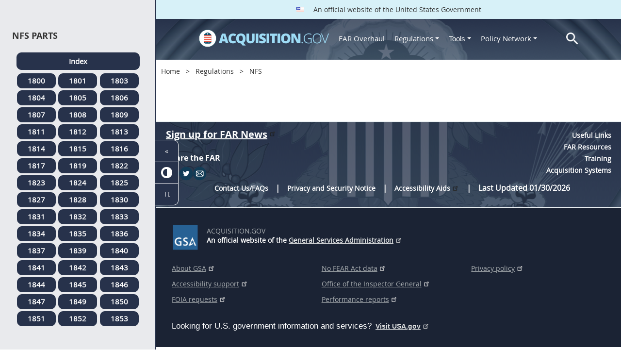

--- FILE ---
content_type: text/html; charset=UTF-8
request_url: https://www.acquisition.gov/nfs?order=field_toc_title&sort=asc
body_size: 11025
content:
<!DOCTYPE html>
<html lang="en" dir="ltr" prefix="content: http://purl.org/rss/1.0/modules/content/  dc: http://purl.org/dc/terms/  foaf: http://xmlns.com/foaf/0.1/  og: http://ogp.me/ns#  rdfs: http://www.w3.org/2000/01/rdf-schema#  schema: http://schema.org/  sioc: http://rdfs.org/sioc/ns#  sioct: http://rdfs.org/sioc/types#  skos: http://www.w3.org/2004/02/skos/core#  xsd: http://www.w3.org/2001/XMLSchema# ">
<head>
  <meta charset="utf-8" />
<meta name="Generator" content="Drupal 10 (https://www.drupal.org)" />
<meta name="MobileOptimized" content="width" />
<meta name="HandheldFriendly" content="true" />
<meta name="viewport" content="width=device-width, initial-scale=1.0" />
<meta http-equiv="x-ua-compatible" content="ie=edge" />
<meta rel="apple-touch-icon" sizes="180x180" href="/sites/all/themes/acquisition_gov/assets/img/favicon/apple-touch-icon.png" />
<meta rel="manifest" href="/sites/all/themes/acquisition_gov/assets/img/favicon/manifest.png" />
<meta rel="mask-icon" color="#5bbad5" href="/sites/all/themes/acquisition_gov/assets/img/favicon/safari-pinned-tab.svg" />
<meta name="msapplication-config" content="/sites/all/themes/acquisition_gov/assets/img/favicon/browserconfig.xml" />
<meta name="theme-color" content="#ffffff" />
<meta name="apple-mobile-web-app-title" content="ACQ.gov" />
<meta name="application-name" content="ACQ.gov" />
<link rel="icon" href="/themes/custom/acquisition_gov/assets/img/favicon.ico" type="image/vnd.microsoft.icon" />
<script src="/sites/default/files/google_tag/ga4/google_tag.script.js?t9rs71" defer></script>

  <title>NFS | Acquisition.GOV</title>
  <link rel="stylesheet" media="all" href="/modules/contrib/ajax_loader/css/throbber-general.css?t9rs71" />
<link rel="stylesheet" media="all" href="/core/misc/components/progress.module.css?t9rs71" />
<link rel="stylesheet" media="all" href="/core/misc/components/ajax-progress.module.css?t9rs71" />
<link rel="stylesheet" media="all" href="/core/modules/system/css/components/align.module.css?t9rs71" />
<link rel="stylesheet" media="all" href="/core/modules/system/css/components/fieldgroup.module.css?t9rs71" />
<link rel="stylesheet" media="all" href="/core/modules/system/css/components/container-inline.module.css?t9rs71" />
<link rel="stylesheet" media="all" href="/core/modules/system/css/components/clearfix.module.css?t9rs71" />
<link rel="stylesheet" media="all" href="/core/modules/system/css/components/details.module.css?t9rs71" />
<link rel="stylesheet" media="all" href="/core/modules/system/css/components/hidden.module.css?t9rs71" />
<link rel="stylesheet" media="all" href="/core/modules/system/css/components/item-list.module.css?t9rs71" />
<link rel="stylesheet" media="all" href="/core/modules/system/css/components/js.module.css?t9rs71" />
<link rel="stylesheet" media="all" href="/core/modules/system/css/components/nowrap.module.css?t9rs71" />
<link rel="stylesheet" media="all" href="/core/modules/system/css/components/position-container.module.css?t9rs71" />
<link rel="stylesheet" media="all" href="/core/modules/system/css/components/reset-appearance.module.css?t9rs71" />
<link rel="stylesheet" media="all" href="/core/modules/system/css/components/resize.module.css?t9rs71" />
<link rel="stylesheet" media="all" href="/core/modules/system/css/components/system-status-counter.css?t9rs71" />
<link rel="stylesheet" media="all" href="/core/modules/system/css/components/system-status-report-counters.css?t9rs71" />
<link rel="stylesheet" media="all" href="/core/modules/system/css/components/system-status-report-general-info.css?t9rs71" />
<link rel="stylesheet" media="all" href="/core/modules/system/css/components/tablesort.module.css?t9rs71" />
<link rel="stylesheet" media="all" href="/modules/contrib/jquery_ui/assets/vendor/jquery.ui/themes/base/core.css?t9rs71" />
<link rel="stylesheet" media="all" href="/modules/contrib/jquery_ui/assets/vendor/jquery.ui/themes/base/datepicker.css?t9rs71" />
<link rel="stylesheet" media="all" href="/core/modules/views/css/views.module.css?t9rs71" />
<link rel="stylesheet" media="all" href="/modules/contrib/jquery_ui/assets/vendor/jquery.ui/themes/base/theme.css?t9rs71" />
<link rel="stylesheet" media="all" href="/modules/custom/agov_favorites/css/agov-favorites.css?t9rs71" />
<link rel="stylesheet" media="all" href="/modules/custom/agov_favorites/css/messages.css?t9rs71" />
<link rel="stylesheet" media="all" href="/modules/custom/agov_gcloud/css/gcloud.css?t9rs71" />
<link rel="stylesheet" media="all" href="/modules/custom/agov_modals_url/vendor/tooltipster/dist/css/tooltipster.bundle.css?t9rs71" />
<link rel="stylesheet" media="all" href="/modules/custom/agov_modals_url/css/modals_url.css?t9rs71" />
<link rel="stylesheet" media="all" href="/modules/contrib/ajax_loader/css/circle.css?t9rs71" />
<link rel="stylesheet" media="all" href="/modules/contrib/extlink/css/extlink.css?t9rs71" />
<link rel="stylesheet" media="all" href="/themes/custom/acquisition_gov/css/fonts.css?t9rs71" />
<link rel="stylesheet" media="all" href="/themes/custom/acquisition_gov/css/styles.min.css?t9rs71" />

  
</head>
<body>

        <a href="#main-content" class="usa-skipnav usa-sr-only focusable">
      Skip to main content
    </a>
    <noscript><iframe src="https://www.googletagmanager.com/ns.html?id=GTM-NN28DNZN" height="0" width="0" style="display:none;visibility:hidden"></iframe></noscript>
      <div class="dialog-off-canvas-main-canvas" data-off-canvas-main-canvas>
    <div id="acquisition-wrapper">
  <div id="acquisition-content-wrapper">
    <div class="top-wrapper">
              <section class="usa-banner">
          <div class="usa-banner">
  <div class="usa-accordion">
    <header class="usa-banner__header">
      <div class="usa-banner__inner">
        <p class="usa-banner__header-text">
          <img class="usa-banner__header-flag" src="/themes/custom/acquisition_gov/assets/img/us-flag.png" alt="U.S. flag">
          An official website of the United States Government
        </p>
      </div>
    </header>
  </div>
</div>
        </section>
            
      <div class="usa-overlay"></div>
      <div class="header-wrapper">
        <header class="usa-header usa-header--extended" id="header" role="banner">

          
          
            <div class="region region-header usa-navbar" role="banner">
    <div class="usa-logo site-logo" id="logo">

          <a class="logo-img" href="/" accesskey="1" title="Home" aria-label="Home">
        <img src="/themes/custom/acquisition_gov/logo.png" alt="Home" />
      </a>
      <a href="javascript:void(0)" id="menu-burger" title="Open main menu in mobile." aria-label="Open main menu in mobile.">
        <div class="menu-btn">
          <div class="menu-btn__burger"></div>
        </div>
      </a>
    </div>
<nav role="navigation" aria-labelledby="block-acquisition-gov-main-menu-menu" id="block-acquisition-gov-main-menu">
            
  <h2 class="usa-sr-only" id="block-acquisition-gov-main-menu-menu">Main navigation</h2>
  

        

              <ul class="menu menu--main nav">
                                  <li aria-label="Home main" class="first menu-item--level-1">
                                        
                                    <a href="/" aria-label="Home main" class="first menu-item--level-1" id="acquisition-logo">
                <img src="/themes/custom/acquisition_gov/logo.png" class="acquisition-img" alt="Acquisition.gov" width="268" height="36" />
              </a>
                                        </li>
                              <li aria-label="FAR Overhaul main" class="menu-item--level-1">
                                        
                                    <a href="/far-overhaul" aria-label="FAR Overhaul main" class="menu-item--level-1" data-drupal-link-system-path="node/63539">FAR Overhaul</a>
                                        </li>
                              <li aria-label="Regulations main" class="expanded dropdown active active-trail menu-item--level-1">
                                                                          
                                    <a href="/content/regulations" title="Regulations" aria-label="Regulations main" class="expanded dropdown active active-trail menu-item--level-1 dropdown-toggle active-trail" data-toggle="dropdown" data-drupal-link-system-path="node/15972">Regulations <span class="caret"></span></a>
                                                                        <div class="menu menu--main nav mega-box logged-out regulations">
                                  <div class="content">
                                  <ul class="menu menu--level-2">
                                  <li class="expanded dropdown first menu-item--level-2">
                                        
                      <span title="Regulations Row 1" aria-label="Regulations Row 1" class="expanded dropdown first menu-item--level-2">Row 1</span>
                                              <div class="mega-row">
                              <ul class="menu menu--level-3">
                                  <li class="first menu-item--level-3">
                                        
                      <a href="/browse/index/far" class="first menu-item--level-3">
                              <h3 class="far-menu-label"><img src="/themes/custom/acquisition_gov/assets/img/logos/64/FAR.png" alt="FAR"/> FAR</h3>
                          </a>
                            </li>
                              <li class="menu-item--level-3">
                                        
                      <a href="/smart-matrix" class="menu-item--level-3">
                              <img src="/themes/custom/acquisition_gov/assets/img/logos/smart-matrix.png" alt="Smart Matrix" width="22"/> Smart Matrix
                          </a>
                            </li>
                              <li class="last menu-item--level-3">
                                        
                      <a href="/chapter_99" class="last menu-item--level-3">
                              <img src="/themes/custom/acquisition_gov/assets/img/logos/27/FAR.png" alt="Chapter 99 (CAS)" width="27"/> Chapter 99 (CAS)
                          </a>
                            </li>
          </ul>
  
              </div>
                              </li>
                              <li class="expanded dropdown menu-item--level-2">
                                        
                      <span title="Regulations Row 2" aria-label="Regulations Row 2" class="expanded dropdown menu-item--level-2">Row 2</span>
                                              <div class="mega-row">
                              <ul class="menu menu--level-3">
                                  <li class="first menu-item--level-3">
                                        
                      <a href="/dfars" class="first menu-item--level-3">
                              <img src="/themes/custom/acquisition_gov/assets/img/logos/32/DFARS.png" alt="DFARS" width="32"/> DFARS
                          </a>
                            </li>
                              <li class="menu-item--level-3">
                                        
                      <a href="/dfarspgi" class="menu-item--level-3">
                              <img src="/themes/custom/acquisition_gov/assets/img/logos/32/DFARSPGI.png" alt="DFARSPGI" width="32"/> DFARSPGI
                          </a>
                            </li>
                              <li class="menu-item--level-3">
                                        
                      <a href="/afars" class="menu-item--level-3">
                              <img src="/themes/custom/acquisition_gov/assets/img/logos/32/AFARS.png" alt="AFARS" width="32"/> AFARS
                          </a>
                            </li>
                              <li class="menu-item--level-3">
                                        
                      <a href="/daffars" class="menu-item--level-3">
                              <img src="/themes/custom/acquisition_gov/assets/img/logos/32/DAFFARS.png" alt="DAFFARS" width="32"/> DAFFARS
                          </a>
                            </li>
                              <li class="menu-item--level-3">
                                        
                      <a href="/daffars/mp" class="menu-item--level-3">
                              <img src="/themes/custom/acquisition_gov/assets/img/logos/32/DAFFARS.png" alt="DAFFARS MP" width="32"/> DAFFARS MP
                          </a>
                            </li>
                              <li class="menu-item--level-3">
                                        
                      <a href="/dars" class="menu-item--level-3">
                              <img src="/themes/custom/acquisition_gov/assets/img/logos/32/DARS.png" alt="DARS" width="32"/> DARS
                          </a>
                            </li>
                              <li class="menu-item--level-3">
                                        
                      <a href="/dlad" class="menu-item--level-3">
                              <img src="/themes/custom/acquisition_gov/assets/img/logos/32/DLAD.png" alt="DLAD" width="32"/> DLAD
                          </a>
                            </li>
                              <li class="menu-item--level-3">
                                        
                      <a href="/nmcars" class="menu-item--level-3">
                              <img src="/themes/custom/acquisition_gov/assets/img/logos/32/NMCARS.png" alt="NMCARS" width="32"/> NMCARS
                          </a>
                            </li>
                              <li class="menu-item--level-3">
                                        
                      <a href="/sofars" class="menu-item--level-3">
                              <img src="/themes/custom/acquisition_gov/assets/img/logos/32/SOFARS.png" alt="SOFARS" width="32"/> SOFARS
                          </a>
                            </li>
                              <li class="last menu-item--level-3">
                                        
                      <a href="/transfars" class="last menu-item--level-3">
                              <img src="/themes/custom/acquisition_gov/assets/img/logos/32/TRANSFARS.png" alt="TRANSFARS" width="32"/> TRANSFARS
                          </a>
                            </li>
          </ul>
  
              </div>
                              </li>
                              <li class="expanded dropdown menu-item--level-2">
                                        
                      <span title="Regulations Row 3" aria-label="Regulations Row 3" class="expanded dropdown menu-item--level-2">Row 3</span>
                                              <div class="mega-row">
                              <ul class="menu menu--level-3">
                                  <li class="first menu-item--level-3">
                                        
                      <a href="/agar" class="first menu-item--level-3">
                              <img src="/themes/custom/acquisition_gov/assets/img/logos/32/AGAR.png" alt="AGAR" width="32"/> AGAR
                          </a>
                            </li>
                              <li class="menu-item--level-3">
                                        
                      <a href="/aidar" class="menu-item--level-3">
                              <img src="/themes/custom/acquisition_gov/assets/img/logos/32/AIDAR.png" alt="AIDAR" width="32"/> AIDAR
                          </a>
                            </li>
                              <li class="menu-item--level-3">
                                        
                      <a href="/car" class="menu-item--level-3">
                              <img src="/themes/custom/acquisition_gov/assets/img/logos/32/CAR.png" alt="CAR" width="32"/> CAR
                          </a>
                            </li>
                              <li class="menu-item--level-3">
                                        
                      <a href="/dears" class="menu-item--level-3">
                              <img src="/themes/custom/acquisition_gov/assets/img/logos/32/DEAR.png" alt="DEAR" width="32"/> DEAR
                          </a>
                            </li>
                              <li class="menu-item--level-3">
                                        
                      <a href="/diar" class="menu-item--level-3">
                              <img src="/themes/custom/acquisition_gov/assets/img/logos/32/DIAR.png" alt="DIAR" width="32"/> DIAR
                          </a>
                            </li>
                              <li class="menu-item--level-3">
                                        
                      <a href="/dolar" class="menu-item--level-3">
                              <img src="/themes/custom/acquisition_gov/assets/img/logos/32/DOLAR.png" alt="DOLAR" width="32"/> DOLAR
                          </a>
                            </li>
                              <li class="menu-item--level-3">
                                        
                      <a href="/dosar" class="menu-item--level-3">
                              <img src="/themes/custom/acquisition_gov/assets/img/logos/32/DOSAR.png" alt="DOSAR" width="32"/> DOSAR
                          </a>
                            </li>
                              <li class="last menu-item--level-3">
                                        
                      <a href="/dtar" class="last menu-item--level-3">
                              <img src="/themes/custom/acquisition_gov/assets/img/logos/32/DTAR.png" alt="DTAR" width="32"/> DTAR
                          </a>
                            </li>
          </ul>
  
              </div>
                              </li>
                              <li class="expanded dropdown menu-item--level-2">
                                        
                      <span title="Regulations Row 4" aria-label="Regulations Row 4" class="expanded dropdown menu-item--level-2">Row 4</span>
                                              <div class="mega-row">
                              <ul class="menu menu--level-3">
                                  <li class="first menu-item--level-3">
                                        
                      <a href="/edar" class="first menu-item--level-3">
                              <img src="/themes/custom/acquisition_gov/assets/img/logos/32/EDAR.png" alt="EDAR" width="32"/> EDAR
                          </a>
                            </li>
                              <li class="menu-item--level-3">
                                        
                      <a href="/epaar" class="menu-item--level-3">
                              <img src="/themes/custom/acquisition_gov/assets/img/logos/32/EPAAR.png" alt="EPAAR" width="32"/> EPAAR
                          </a>
                            </li>
                              <li class="menu-item--level-3">
                                        
                      <a href="/fehbar" class="menu-item--level-3">
                              <img src="/themes/custom/acquisition_gov/assets/img/logos/32/FEHBAR.png" alt="FEHBAR" width="32"/> FEHBAR
                          </a>
                            </li>
                              <li class="menu-item--level-3">
                                        
                      <a href="/browse/index/gsam" class="menu-item--level-3">
                              <img src="/themes/custom/acquisition_gov/assets/img/logos/32/GSAM.png" alt="GSAM/R" width="32"/> GSAM/R
                          </a>
                            </li>
                              <li class="menu-item--level-3">
                                        
                      <a href="/hhsar" class="menu-item--level-3">
                              <img src="/themes/custom/acquisition_gov/assets/img/logos/32/HHSAR.png" alt="HHSAR" width="32"/> HHSAR
                          </a>
                            </li>
                              <li class="menu-item--level-3">
                                        
                      <a href="/hsar" class="menu-item--level-3">
                              <img src="/themes/custom/acquisition_gov/assets/img/logos/32/HSAR.png" alt="HSAR" width="32"/> HSAR
                          </a>
                            </li>
                              <li class="last menu-item--level-3">
                                        
                      <a href="/hudar" class="last menu-item--level-3">
                              <img src="/themes/custom/acquisition_gov/assets/img/logos/32/HUDAR.png" alt="HUDAR" width="32"/> HUDAR
                          </a>
                            </li>
          </ul>
  
              </div>
                              </li>
                              <li class="expanded dropdown active active-trail last menu-item--level-2">
                                        
                      <span title="Regulations Row 5" aria-label="Regulations Row 5" class="expanded dropdown active active-trail last menu-item--level-2 active-trail">Row 5</span>
                                              <div class="mega-row">
                              <ul class="menu menu--level-3">
                                  <li class="first menu-item--level-3">
                                        
                      <a href="/iaar" class="first menu-item--level-3">
                              <img src="/themes/custom/acquisition_gov/assets/img/logos/32/IAAR.png" alt="IAAR" width="32"/> IAAR
                          </a>
                            </li>
                              <li class="menu-item--level-3">
                                        
                      <a href="/jar" class="menu-item--level-3">
                              <img src="/themes/custom/acquisition_gov/assets/img/logos/32/JAR.png" alt="JAR" width="32"/> JAR
                          </a>
                            </li>
                              <li class="menu-item--level-3">
                                        
                      <a href="/lifar" class="menu-item--level-3">
                              <img src="/themes/custom/acquisition_gov/assets/img/logos/32/LIFAR.png" alt="LIFAR" width="32"/> LIFAR
                          </a>
                            </li>
                              <li class="active active-trail menu-item--level-3">
                                        
                      <a href="/nfs" class="active active-trail menu-item--level-3 active-trail">
                              <img src="/themes/custom/acquisition_gov/assets/img/logos/32/NFS.png" alt="NFS" width="32"/> NFS
                          </a>
                            </li>
                              <li class="menu-item--level-3">
                                        
                      <a href="/nrcar" class="menu-item--level-3">
                              <img src="/themes/custom/acquisition_gov/assets/img/logos/32/NRCAR.png" alt="NRCAR" width="32"/> NRCAR
                          </a>
                            </li>
                              <li class="menu-item--level-3">
                                        
                      <a href="/tar" class="menu-item--level-3">
                              <img src="/themes/custom/acquisition_gov/assets/img/logos/32/TAR.png" alt="TAR" width="32"/> TAR
                          </a>
                            </li>
                              <li class="last menu-item--level-3">
                                        
                      <a href="/vaar" class="last menu-item--level-3">
                              <img src="/themes/custom/acquisition_gov/assets/img/logos/32/VAAR.png" alt="VAAR" width="32"/> VAAR
                          </a>
                            </li>
          </ul>
  
              </div>
                              </li>
          </ul>
  
                  </div>
                              </div>
                              </li>
                              <li aria-label="Tools main" class="expanded dropdown menu-item--level-1">
                                                                          
                                    <button title="Tools" aria-label="Tools main" class="expanded dropdown menu-item--level-1 dropdown-toggle" data-toggle="dropdown" type="button">Tools <span class="caret"></span></button>
                                                                        <div class="mega-box logged-out regulations tools">
                                  <div class="content">
                                  <ul class="menu menu--level-2">
                                  <li class="first menu-item--level-2">
                                        
                      <a href="/archives?type=FAR" title="Archives" aria-label="Archives" class="first menu-item--level-2" data-drupal-link-query="{&quot;type&quot;:&quot;FAR&quot;}" data-drupal-link-system-path="archives">Archives</a>
                            </li>
                              <li class="menu-item--level-2">
                                        
                      <a href="/smart-matrix" title="Smart Matrix" aria-label="Smart Matrix" class="menu-item--level-2" data-drupal-link-system-path="smart-matrix">Smart Matrix</a>
                            </li>
                              <li class="menu-item--level-2">
                                        
                      <a href="/search/advanced?keys=&amp;page=0&amp;sort_by=search_api_relevance&amp;sort_order=DESC&amp;type%5Bfar_dita%5D=far_dita" title="Regulations Search" aria-label="Regulations Search" class="menu-item--level-2" data-drupal-link-query="{&quot;keys&quot;:&quot;&quot;,&quot;page&quot;:&quot;0&quot;,&quot;sort_by&quot;:&quot;search_api_relevance&quot;,&quot;sort_order&quot;:&quot;DESC&quot;,&quot;type&quot;:{&quot;far_dita&quot;:&quot;far_dita&quot;}}" data-drupal-link-system-path="search/advanced">Regulations Search</a>
                            </li>
                              <li class="last menu-item--level-2">
                                        
                      <a href="/arc" title="Acquisition Regulation Comparator (ARC)" aria-label="Acquisition Regulation Comparator (ARC)" class="last menu-item--level-2" data-drupal-link-system-path="arc">Acquisition Regulation Comparator (ARC)</a>
                            </li>
          </ul>
  
                  </div>
                              </div>
                              </li>
                              <li aria-label="Policy Network main" class="expanded dropdown menu-item--level-1">
                                                                          
                                    <a href="/policy-network" aria-label="Policy Network main" class="expanded dropdown menu-item--level-1 dropdown-toggle" data-toggle="dropdown" data-drupal-link-system-path="node/3846">Policy Network <span class="caret"></span></a>
                                                                        <div class="mega-box logged-out regulations tools policy-network">
                                  <div class="content">
                                  <ul class="menu menu--level-2">
                                  <li class="first menu-item--level-2">
                                        
                      <a href="/cao-home" class="first menu-item--level-2" data-drupal-link-system-path="node/3756">CAOC</a>
                            </li>
                              <li class="menu-item--level-2">
                                        
                      <a href="/content/civilian-agency-acquisition-council-caac" class="menu-item--level-2" data-drupal-link-system-path="node/3244">CAAC</a>
                            </li>
                              <li class="menu-item--level-2">
                                        
                      <a href="/far-council" class="menu-item--level-2" data-drupal-link-system-path="node/3849">FAR Council</a>
                            </li>
                              <li class="last menu-item--level-2">
                                        
                      <a href="/isdc-home" class="last menu-item--level-2" data-drupal-link-system-path="node/3851">ISDC</a>
                            </li>
          </ul>
  
                  </div>
                              </div>
                              </li>
                              <li aria-label="Search main" class="last menu-item--level-1">
                                        
                                    <a href="/search/advanced?keys=&amp;page=0&amp;sort_by=search_api_relevance&amp;sort_order=DESC&amp;type%5Bfar_dita%5D=far_dita" aria-label="Search main" class="last menu-item--level-1" id="acquisition-search">
                <img src="/themes/custom/acquisition_gov/assets/img/search-icon.png" class="acquisition-img" alt="Search Acquisition.gov" width="25" height="25"/>
              </a>
                                        </li>
          </ul>
  

  </nav>

</div>


            
        </header>
      </div>
    </div>

    
    <main class="main-content usa-layout-docs usa-section agov-main-section " role="main" id="main-content">

      <div class="grid-container">

                  <div class="grid-row grid-row-breadcrumb">
                  <div id="block-breadcrumbs" class="block block-system block-system-breadcrumb-block">
  
    
          <nav role="navigation" aria-labelledby="system-breadcrumb">
        <h2 id="system-breadcrumb" class="usa-sr-only">Breadcrumb</h2>
        <ol class="usa-breadcrumb__list">
                            <li class="usa-breadcrumb__list-item">
                                            <a href="/" class="usa-breadcrumb__link">Home</a>
                                    </li>
                            <li class="usa-breadcrumb__list-item">
                                            <a href="/content/regulations" class="usa-breadcrumb__link">Regulations</a>
                                    </li>
                            <li class="usa-breadcrumb__list-item">
                                            NFS
                                    </li>
                    </ol>
    </nav>

  </div>

  
          </div>
        
        
                  <div class="agov-status-messages">
            <div data-drupal-messages-fallback class="hidden"></div>


          </div>

                                <div class="grid-row ">
              
            </div>
                  
        <div class="grid-row grid-gap">
          
          <div class="usa-layout-docs__main desktop:grid-col-fill">
                <div id="block-favoriteslinksblock" class="block block-agov-favorites block-agov-favorites-links-block">
  
    
      <div id="favorites-container"><div id="favorites-header"><h4 id="favorites-heading">Favorite</h4><h4 id="favorites-close-bookmarks">X</h4></div>
<div id="favorites-menu-container"></div>
</div>

  </div>
<div id="block-messagemodalblock" class="block block-agov-favorites block-agov-message-modal-block">
  
    
      <div class="messages-overlay"><div id="messages-container"><div id="messages-header"></div>
<div id="messages-menu-container"></div>
</div>
</div>

  </div>
<div id="block-acquisition-gov-content" class="block block-system block-system-main-block">
  
    
      <div class="views-element-container"><div class="js-view-dom-id-2db65c69cb6cb306b90b50a5f681f8b0db4a9154c65fe614f932d9a666a0fde0">
  
  
  

  
  
  

        
  
  
  

  
  
</div>
</div>

  </div>


          </div>
                  </div>
      </div>

      <div id="left-side-menu" class="left-sidenav open">
        <div class="left-side-menu-items">
          <div id="parts-column">
            <div id="parts-column-header">
              <h2>NFS Parts</h2>
            </div>
            <div id="parts-wrapper">
                                    <nav role="navigation" aria-labelledby="block-regulationsnfsmenu-menu" id="block-regulationsnfsmenu">
            
  <h2 class="usa-sr-only" id="block-regulationsnfsmenu-menu">Regulations Nfs Menu</h2>
  

        
      <ul class="menu menu--regulations-nfs-menu nav">
                              <li aria-label="Index regulations-nfs-menu" class="active active-trail first">
                                                  <a href="/nfs" class="regulation-part-full-link active active-trail first active-trail" title="NFS Index" aria-label="Index regulations-nfs-menu" data-drupal-link-system-path="nfs">Index</a>
                  </li>
                              <li aria-label="1800 regulations-nfs-menu">
                                                  <a href="/nfs/part-1800-reserved" class="regulation-part-link" title="PART 1800 [RESERVED]" aria-label="1800 regulations-nfs-menu" data-drupal-link-system-path="node/51521">1800</a>
                  </li>
                              <li aria-label="1801 regulations-nfs-menu">
                                                  <a href="/nfs/part-1801%E2%80%94federal-acquisition-regulations-system" class="regulation-part-link" title="PART 1801—FEDERAL ACQUISITION REGULATIONS SYSTEM" aria-label="1801 regulations-nfs-menu" data-drupal-link-system-path="node/51522">1801</a>
                  </li>
                              <li aria-label="1803 regulations-nfs-menu">
                                                  <a href="/nfs/part-1803%E2%80%94improper-business-practices-and-personal-conflicts-interest" class="regulation-part-link" title="PART 1803—IMPROPER BUSINESS PRACTICES AND PERSONAL CONFLICTS OF INTEREST" aria-label="1803 regulations-nfs-menu" data-drupal-link-system-path="node/51531">1803</a>
                  </li>
                              <li aria-label="1804 regulations-nfs-menu">
                                                  <a href="/nfs/part-1804%E2%80%94administrative-matters" class="regulation-part-link" title="PART 1804—ADMINISTRATIVE MATTERS" aria-label="1804 regulations-nfs-menu" data-drupal-link-system-path="node/51547">1804</a>
                  </li>
                              <li aria-label="1805 regulations-nfs-menu">
                                                  <a href="/nfs/part-1805%E2%80%94publicizing-contract-actions" class="regulation-part-link" title="PART 1805—PUBLICIZING CONTRACT ACTIONS" aria-label="1805 regulations-nfs-menu" data-drupal-link-system-path="node/51558">1805</a>
                  </li>
                              <li aria-label="1806 regulations-nfs-menu">
                                                  <a href="/nfs/part-1806%E2%80%94competition-requirements" class="regulation-part-link" title="PART 1806—COMPETITION REQUIREMENTS" aria-label="1806 regulations-nfs-menu" data-drupal-link-system-path="node/51561">1806</a>
                  </li>
                              <li aria-label="1807 regulations-nfs-menu">
                                                  <a href="/nfs/part-1807%E2%80%94acquisition-planning" class="regulation-part-link" title="PART 1807—ACQUISITION PLANNING" aria-label="1807 regulations-nfs-menu" data-drupal-link-system-path="node/51564">1807</a>
                  </li>
                              <li aria-label="1808 regulations-nfs-menu">
                                                  <a href="/nfs/part-1808%E2%80%94required-sources-supplies-and-services" class="regulation-part-link" title="PART 1808—REQUIRED SOURCES OF SUPPLIES AND SERVICES" aria-label="1808 regulations-nfs-menu" data-drupal-link-system-path="node/51568">1808</a>
                  </li>
                              <li aria-label="1809 regulations-nfs-menu">
                                                  <a href="/nfs/part-1809%E2%80%94contractor-qualifications" class="regulation-part-link" title="PART 1809—CONTRACTOR QUALIFICATIONS" aria-label="1809 regulations-nfs-menu" data-drupal-link-system-path="node/51571">1809</a>
                  </li>
                              <li aria-label="1811 regulations-nfs-menu">
                                                  <a href="/nfs/part-1811%E2%80%94describing-agency-needs" class="regulation-part-link" title="PART 1811—DESCRIBING AGENCY NEEDS" aria-label="1811 regulations-nfs-menu" data-drupal-link-system-path="node/51584">1811</a>
                  </li>
                              <li aria-label="1812 regulations-nfs-menu">
                                                  <a href="/nfs/part-1812%E2%80%94acquisition-commercial-products-and-commercial-services" class="regulation-part-link" title="PART 1812—ACQUISITION OF COMMERCIAL PRODUCTS AND COMMERCIAL SERVICES" aria-label="1812 regulations-nfs-menu" data-drupal-link-system-path="node/51587">1812</a>
                  </li>
                              <li aria-label="1813 regulations-nfs-menu">
                                                  <a href="/nfs/part-1813%E2%80%94simplified-acquisition-procedures" class="regulation-part-link" title="PART 1813—SIMPLIFIED ACQUISITION PROCEDURES" aria-label="1813 regulations-nfs-menu" data-drupal-link-system-path="node/51593">1813</a>
                  </li>
                              <li aria-label="1814 regulations-nfs-menu">
                                                  <a href="/nfs/part-1814%E2%80%94sealed-bidding" class="regulation-part-link" title="PART 1814—SEALED BIDDING" aria-label="1814 regulations-nfs-menu" data-drupal-link-system-path="node/51597">1814</a>
                  </li>
                              <li aria-label="1815 regulations-nfs-menu">
                                                  <a href="/nfs/part-1815%E2%80%94contracting-negotiation" class="regulation-part-link" title="PART 1815—CONTRACTING BY NEGOTIATION" aria-label="1815 regulations-nfs-menu" data-drupal-link-system-path="node/51603">1815</a>
                  </li>
                              <li aria-label="1816 regulations-nfs-menu">
                                                  <a href="/nfs/part-1816%E2%80%94types-contracts" class="regulation-part-link" title="PART 1816—TYPES OF CONTRACTS" aria-label="1816 regulations-nfs-menu" data-drupal-link-system-path="node/51637">1816</a>
                  </li>
                              <li aria-label="1817 regulations-nfs-menu">
                                                  <a href="/nfs/part-1817%E2%80%94special-contracting-methods" class="regulation-part-link" title="PART 1817—SPECIAL CONTRACTING METHODS" aria-label="1817 regulations-nfs-menu" data-drupal-link-system-path="node/51665">1817</a>
                  </li>
                              <li aria-label="1819 regulations-nfs-menu">
                                                  <a href="/nfs/part-1819%E2%80%94small-business-programs" class="regulation-part-link" title="PART 1819—SMALL BUSINESS PROGRAMS" aria-label="1819 regulations-nfs-menu" data-drupal-link-system-path="node/51672">1819</a>
                  </li>
                              <li aria-label="1822 regulations-nfs-menu">
                                                  <a href="/nfs/part-1822%E2%80%94application-labor-laws-government-acquisitions" class="regulation-part-link" title="PART 1822—APPLICATION OF LABOR LAWS TO GOVERNMENT ACQUISITIONS" aria-label="1822 regulations-nfs-menu" data-drupal-link-system-path="node/51696">1822</a>
                  </li>
                              <li aria-label="1823 regulations-nfs-menu">
                                                  <a href="/nfs/part-1823%E2%80%94environment-energy-and-water-efficiency-renewable-energy-technologies-occupational-safety-and-drug-free-workplace" class="regulation-part-link" title="PART 1823—ENVIRONMENT, ENERGY AND WATER EFFICIENCY, RENEWABLE ENERGY TECHNOLOGIES, OCCUPATIONAL SAFETY, AND DRUG-FREE WORKPLACE" aria-label="1823 regulations-nfs-menu" data-drupal-link-system-path="node/51699">1823</a>
                  </li>
                              <li aria-label="1824 regulations-nfs-menu">
                                                  <a href="/nfs/part-1824%E2%80%94protection-privacy-and-freedom-information" class="regulation-part-link" title="PART 1824—PROTECTION OF PRIVACY AND FREEDOM OF INFORMATION" aria-label="1824 regulations-nfs-menu" data-drupal-link-system-path="node/51711">1824</a>
                  </li>
                              <li aria-label="1825 regulations-nfs-menu">
                                                  <a href="/nfs/part-1825%E2%80%94foreign-acquisition" class="regulation-part-link" title="PART 1825—FOREIGN ACQUISITION" aria-label="1825 regulations-nfs-menu" data-drupal-link-system-path="node/51714">1825</a>
                  </li>
                              <li aria-label="1827 regulations-nfs-menu">
                                                  <a href="/nfs/part-1827%E2%80%94patents-data-and-copyrights" class="regulation-part-link" title="PART 1827—PATENTS, DATA, AND COPYRIGHTS" aria-label="1827 regulations-nfs-menu" data-drupal-link-system-path="node/51728">1827</a>
                  </li>
                              <li aria-label="1828 regulations-nfs-menu">
                                                  <a href="/nfs/part-1828%E2%80%94bonds-and-insurance" class="regulation-part-link" title="PART 1828—BONDS AND INSURANCE" aria-label="1828 regulations-nfs-menu" data-drupal-link-system-path="node/51745">1828</a>
                  </li>
                              <li aria-label="1830 regulations-nfs-menu">
                                                  <a href="/nfs/part-1830%E2%80%94cost-accounting-standards-administration" class="regulation-part-link" title="PART 1830—COST ACCOUNTING STANDARDS ADMINISTRATION" aria-label="1830 regulations-nfs-menu" data-drupal-link-system-path="node/51754">1830</a>
                  </li>
                              <li aria-label="1831 regulations-nfs-menu">
                                                  <a href="/nfs/part-1831%E2%80%94contract-cost-principles-and-procedures" class="regulation-part-link" title="PART 1831—CONTRACT COST PRINCIPLES AND PROCEDURES" aria-label="1831 regulations-nfs-menu" data-drupal-link-system-path="node/51764">1831</a>
                  </li>
                              <li aria-label="1832 regulations-nfs-menu">
                                                  <a href="/nfs/part-1832%E2%80%94contract-financing" class="regulation-part-link" title="PART 1832—CONTRACT FINANCING" aria-label="1832 regulations-nfs-menu" data-drupal-link-system-path="node/51769">1832</a>
                  </li>
                              <li aria-label="1833 regulations-nfs-menu">
                                                  <a href="/nfs/part-1833%E2%80%94protests-disputes-and-appeals" class="regulation-part-link" title="PART 1833—PROTESTS, DISPUTES, AND APPEALS" aria-label="1833 regulations-nfs-menu" data-drupal-link-system-path="node/51796">1833</a>
                  </li>
                              <li aria-label="1834 regulations-nfs-menu">
                                                  <a href="/nfs/part-1834%E2%80%94major-system-acquisition" class="regulation-part-link" title="PART 1834—MAJOR SYSTEM ACQUISITION" aria-label="1834 regulations-nfs-menu" data-drupal-link-system-path="node/51803">1834</a>
                  </li>
                              <li aria-label="1835 regulations-nfs-menu">
                                                  <a href="/nfs/part-1835%E2%80%94research-and-development-contracting" class="regulation-part-link" title="PART 1835—RESEARCH AND DEVELOPMENT CONTRACTING" aria-label="1835 regulations-nfs-menu" data-drupal-link-system-path="node/51808">1835</a>
                  </li>
                              <li aria-label="1836 regulations-nfs-menu">
                                                  <a href="/nfs/part-1836%E2%80%94construction-and-architect-engineer-contracts" class="regulation-part-link" title="PART 1836—CONSTRUCTION AND ARCHITECT-ENGINEER CONTRACTS" aria-label="1836 regulations-nfs-menu" data-drupal-link-system-path="node/51812">1836</a>
                  </li>
                              <li aria-label="1837 regulations-nfs-menu">
                                                  <a href="/nfs/part-1837%E2%80%94service-contracting" class="regulation-part-link" title="PART 1837—SERVICE CONTRACTING" aria-label="1837 regulations-nfs-menu" data-drupal-link-system-path="node/51824">1837</a>
                  </li>
                              <li aria-label="1839 regulations-nfs-menu">
                                                  <a href="/nfs/part-1839%E2%80%94acquisition-information-technology" class="regulation-part-link" title="PART 1839—ACQUISITION OF INFORMATION TECHNOLOGY" aria-label="1839 regulations-nfs-menu" data-drupal-link-system-path="node/51836">1839</a>
                  </li>
                              <li aria-label="1840 regulations-nfs-menu">
                                                  <a href="/nfs/part-1840-reserved" class="regulation-part-link" title="PART 1840 [RESERVED]" aria-label="1840 regulations-nfs-menu" data-drupal-link-system-path="node/51841">1840</a>
                  </li>
                              <li aria-label="1841 regulations-nfs-menu">
                                                  <a href="/nfs/part-1841%E2%80%94acquisition-utility-services" class="regulation-part-link" title="PART 1841—ACQUISITION OF UTILITY SERVICES" aria-label="1841 regulations-nfs-menu" data-drupal-link-system-path="node/51842">1841</a>
                  </li>
                              <li aria-label="1842 regulations-nfs-menu">
                                                  <a href="/nfs/part-1842%E2%80%94contract-administration-and-audit-services" class="regulation-part-link" title="PART 1842—CONTRACT ADMINISTRATION AND AUDIT SERVICES" aria-label="1842 regulations-nfs-menu" data-drupal-link-system-path="node/51844">1842</a>
                  </li>
                              <li aria-label="1843 regulations-nfs-menu">
                                                  <a href="/nfs/part-1843%E2%80%94contract-modifications" class="regulation-part-link" title="PART 1843—CONTRACT MODIFICATIONS" aria-label="1843 regulations-nfs-menu" data-drupal-link-system-path="node/51853">1843</a>
                  </li>
                              <li aria-label="1844 regulations-nfs-menu">
                                                  <a href="/nfs/part-1844%E2%80%94subcontracting-policies-and-procedures" class="regulation-part-link" title="PART 1844—SUBCONTRACTING POLICIES AND PROCEDURES" aria-label="1844 regulations-nfs-menu" data-drupal-link-system-path="node/51857">1844</a>
                  </li>
                              <li aria-label="1845 regulations-nfs-menu">
                                                  <a href="/nfs/part-1845%E2%80%94government-property" class="regulation-part-link" title="PART 1845—GOVERNMENT PROPERTY" aria-label="1845 regulations-nfs-menu" data-drupal-link-system-path="node/51861">1845</a>
                  </li>
                              <li aria-label="1846 regulations-nfs-menu">
                                                  <a href="/nfs/part-1846%E2%80%94quality-assurance" class="regulation-part-link" title="PART 1846—QUALITY ASSURANCE" aria-label="1846 regulations-nfs-menu" data-drupal-link-system-path="node/51889">1846</a>
                  </li>
                              <li aria-label="1847 regulations-nfs-menu">
                                                  <a href="/nfs/part-1847%E2%80%94transportation" class="regulation-part-link" title="PART 1847—TRANSPORTATION" aria-label="1847 regulations-nfs-menu" data-drupal-link-system-path="node/51918">1847</a>
                  </li>
                              <li aria-label="1849 regulations-nfs-menu">
                                                  <a href="/nfs/part-1849%E2%80%94termination-contracts" class="regulation-part-link" title="PART 1849—TERMINATION OF CONTRACTS" aria-label="1849 regulations-nfs-menu" data-drupal-link-system-path="node/51924">1849</a>
                  </li>
                              <li aria-label="1850 regulations-nfs-menu">
                                                  <a href="/nfs/part-1850%E2%80%94extraordinary-contractual-actions-and-safety-act" class="regulation-part-link" title="PART 1850—EXTRAORDINARY CONTRACTUAL ACTIONS AND THE SAFETY ACT" aria-label="1850 regulations-nfs-menu" data-drupal-link-system-path="node/51925">1850</a>
                  </li>
                              <li aria-label="1851 regulations-nfs-menu">
                                                  <a href="/nfs/part-1851%E2%80%94use-government-sources-contractors" class="regulation-part-link" title="PART 1851—USE OF GOVERNMENT SOURCES BY CONTRACTORS" aria-label="1851 regulations-nfs-menu" data-drupal-link-system-path="node/51939">1851</a>
                  </li>
                              <li aria-label="1852 regulations-nfs-menu">
                                                  <a href="/nfs/part-1852%E2%80%94solicitation-provisions-and-contract-clauses" class="regulation-part-link" title="PART 1852—SOLICITATION PROVISIONS AND CONTRACT CLAUSES" aria-label="1852 regulations-nfs-menu" data-drupal-link-system-path="node/51943">1852</a>
                  </li>
                              <li aria-label="1853 regulations-nfs-menu" class="last">
                                                  <a href="/nfs/part-1853-reserved" class="regulation-part-link last" title="PART 1853 [RESERVED]" aria-label="1853 regulations-nfs-menu" data-drupal-link-system-path="node/52088">1853</a>
                  </li>
          </ul>
  

  </nav>

  
                          </div>
                      </div>
        </div>
      </div>

      <div id="right-side-menu" class="sidenav">
        <a href="javascript:void(0)" id="menu-close-burger">&times;</a>
        <div class="right-side-menu-items">
                      

                    <ul class="menu menu--main-navigation-mobile nav">
                                                                  <li aria-label="FAR Overhaul main_navigation_mobile" class="first menu-item--level-1">
                                                                                    <a href="/far-overhaul" aria-label="FAR Overhaul main_navigation_mobile" class="first menu-item--level-1" data-drupal-link-system-path="node/63539">FAR Overhaul</a>
                    </li>
                                                              <li aria-label="Regulations main_navigation_mobile" class="menu-item--level-1">
                                                                                    <a href="/content/regulations" title="Regulations" aria-label="Regulations main_navigation_mobile" class="menu-item--level-1" data-drupal-link-system-path="node/15972">Regulations</a>
                    </li>
                                                              <li aria-label="Tools main_navigation_mobile" class="expanded dropdown menu-item--level-1">
                                                                    
                                                                                          <span title="Tools" aria-label="Tools main_navigation_mobile" class="expanded dropdown menu-item--level-1 dropdown-toggle" data-toggle="dropdown">Tools <span class="caret"></span></span>
                                              <ul class="dropdown-menu">
                                                                  <li class="first menu-item--level-2">
                                                                                    <a href="/archives?type=FAR" title="Archives" aria-label="Archives" class="first menu-item--level-2" data-drupal-link-query="{&quot;type&quot;:&quot;FAR&quot;}" data-drupal-link-system-path="archives">Archives</a>
                    </li>
                                                              <li class="menu-item--level-2">
                                                                                    <a href="/smart-matrix" title="Smart Matrix" aria-label="Smart Matrix" class="menu-item--level-2" data-drupal-link-system-path="smart-matrix">Smart Matrix</a>
                    </li>
                                                              <li class="menu-item--level-2">
                                                                                    <a href="/search/advanced?keys=&amp;page=0&amp;sort_by=search_api_relevance&amp;sort_order=DESC&amp;type%5Bfar_dita%5D=far_dita" title="Regulations Search" aria-label="Regulations Search" class="menu-item--level-2" data-drupal-link-query="{&quot;keys&quot;:&quot;&quot;,&quot;page&quot;:&quot;0&quot;,&quot;sort_by&quot;:&quot;search_api_relevance&quot;,&quot;sort_order&quot;:&quot;DESC&quot;,&quot;type&quot;:{&quot;far_dita&quot;:&quot;far_dita&quot;}}" data-drupal-link-system-path="search/advanced">Regulations Search</a>
                    </li>
                                                              <li class="last menu-item--level-2">
                                                                                    <a href="/arc" title="Acquisition Regulation Comparator (ARC)" aria-label="Acquisition Regulation Comparator (ARC)" class="last menu-item--level-2" data-drupal-link-system-path="arc">Acquisition Regulation Comparator (ARC)</a>
                    </li>
          </ul>
  
                    </li>
                                                              <li aria-label="Policy Network main_navigation_mobile" class="expanded dropdown menu-item--level-1">
                                                                                                                                                                            <span title="Policy Network" aria-label="Policy Network main_navigation_mobile" class="expanded dropdown menu-item--level-1 dropdown-toggle" id="agov-policy-network" data-toggle="dropdown">Policy Network <span id="agov-policy-network-dropdown-caret" class="caret"></span></span>
                                              <ul class="dropdown-menu agov-class-policy-network">
                                                                  <li class="expanded dropdown first menu-item--level-2">
                                                                                                                                                                            <span title="CAO.gov" aria-label="CAO.gov" class="expanded dropdown first menu-item--level-2 dropdown-toggle" id="agov-cao-dot-gov" data-toggle="dropdown">CAO.gov <span id="agov-cao-dot-gov-dropdown-caret" class="caret"></span></span>
                                                        <ul class="dropdown-menu agov-class-cao-dot-gov">
                                                                  <li class="first menu-item--level-3">
                                                                                    <a href="/cao-home" title="CAO Home" aria-label="CAO Home" class="first menu-item--level-3" data-drupal-link-system-path="node/3756">CAO Home</a>
                    </li>
                                                              <li class="menu-item--level-3">
                                                                                    <span title="Council Member" aria-label="Council Member" class="menu-item--level-3">Council Member</span>
                    </li>
                                                              <li class="expanded dropdown last menu-item--level-3">
                                                                                                                                                                            <span title="Council Defining Documents" aria-label="Council Defining Documents" class="expanded dropdown last menu-item--level-3 dropdown-toggle" id="agov-council-documents" data-toggle="dropdown">Council Defining Documents <span id="agov-council-documents-dropdown-caret" class="caret"></span></span>
                                                                    <ul class="dropdown-menu agov-class-council-documents">
                                                                  <li class="first menu-item--level-4">
                                                                                    <a href="/caoc-history" title="CAOC History" aria-label="CAOC History" class="first menu-item--level-4" data-drupal-link-system-path="node/3760">CAOC History</a>
                    </li>
                                                              <li class="last menu-item--level-4">
                                                                                    <a href="/caoc-charter" title="CAOC Charter" aria-label="CAOC Charter" class="last menu-item--level-4" data-drupal-link-system-path="node/3759">CAOC Charter</a>
                    </li>
          </ul>
  
                    </li>
          </ul>
  
                    </li>
                                                              <li class="menu-item--level-2">
                                                                                    <a href="/content/civilian-agency-acquisition-council-caac" title="Civilian Agency Acquisition Council (CAAC)" aria-label="Civilian Agency Acquisition Council (CAAC)" class="menu-item--level-2" data-drupal-link-system-path="node/3244">Civilian Agency Acquisition Council (CAAC)</a>
                    </li>
                                                              <li class="menu-item--level-2">
                                                                                    <a href="/far-council" title="Federal Acquisition Regulatory Council" aria-label="Federal Acquisition Regulatory Council" class="menu-item--level-2" data-drupal-link-system-path="node/3849">Federal Acquisition Regulatory Council</a>
                    </li>
                                                              <li class="last menu-item--level-2">
                                                                                    <a href="/isdc-home" title="Interagency Suspension and Debarment Committee (ISDC)" aria-label="Interagency Suspension and Debarment Committee (ISDC)" class="last menu-item--level-2" data-drupal-link-system-path="node/3851">Interagency Suspension and Debarment Committee (ISDC)</a>
                    </li>
          </ul>
  
                    </li>
                                                              <li aria-label="Search main_navigation_mobile" class="last menu-item--level-1">
                                                                                    <a href="/search/advanced?keys=&amp;page=0&amp;sort_by=search_api_relevance&amp;sort_order=DESC&amp;type%5Bfar_dita%5D=far_dita" title="Search" aria-label="Search main_navigation_mobile" class="last menu-item--level-1" data-drupal-link-query="{&quot;keys&quot;:&quot;&quot;,&quot;page&quot;:&quot;0&quot;,&quot;sort_by&quot;:&quot;search_api_relevance&quot;,&quot;sort_order&quot;:&quot;DESC&quot;,&quot;type&quot;:{&quot;far_dita&quot;:&quot;far_dita&quot;}}" data-drupal-link-system-path="search/advanced">Search</a>
                    </li>
          </ul>
  


                  </div>
      </div>

    </main>
  </div>

  <div class="footer-wrapper">
    <button id="backtotop" title="Go to top">˄ Top</button>
    <!-- <div class="above-footer-container"></div> -->
    <footer class="usa-footer usa-footer--big" role="contentinfo">
        <div class="main-container">
                                        <div class="usa-footer__primary-section">

                    <div class="usa-footer__primary-content">
                                                <div class="grid-container">
                            <div class="grid-row grid-gap">
                                
                                
                                                            </div>
                        </div>
                        
                                                    <div class="grid-container">
                                <div class="grid-row grid-gap">
                                    <div class="grid-col-fill">
                                                                            </div>
                                </div>
                            </div>
                                            </div>

                    <div class="row">
                        <div class="col-xs-12 col-sm-12 col-md-6">
                            <a href="https://www.gsa.gov/policy-regulations/policy/acquisition-policy/office-of-acquisition-policy/governmentwide-acq-policy/regulatory-secretariat-division#farnews" class="far-left" target="_blank"><div class="far-news">Sign up for FAR News</div></a>

                            <div class="usa-footer__contact-links desktop:grid-col-6">
                                <div class="far-left h3">Share the FAR</div>
                                                                    <div class="usa-footer__social-links grid-row grid-gap-1">
                                                                                    <div class="grid-col-auto">
                                                <a class="usa-social-link usa-social-link--facebook" onclick="window.open('https://www.facebook.com/GSA/', 'facebook_share', 'height=320, width=640, toolbar=no, menubar=no, scrollbars=no, resizable=no, location=no, directories=no, status=no');" href="#">
                                                                                                            <div class="mobile-lg:grid-col-auto">
                                                            <img class="usa-footer__logo-img"
                                                                 src="/themes/custom/acquisition_gov/assets/img/footer/facebook-icon.png"
                                                                 alt="Facebook">
                                                        </div>
                                                                                                    </a>
                                            </div>
                                        
                                                                                    <div class="grid-col-auto">
                                                <a class="usa-social-link usa-social-link--twitter" onclick="window.open('https://twitter.com/intent/tweet?text=Home of All Federal Acquisitions.&url=http%3A%2F%2Fwww.acquisition.gov%2Ffar_looseleaf', 'twitter_share', 'height=320, width=640, toolbar=no, menubar=no, scrollbars=no, resizable=no, location=no, directories=no, status=no');" href="#">
                                                                                                            <div class="mobile-lg:grid-col-auto">
                                                            <img class="usa-footer__logo-img"
                                                                 src="/themes/custom/acquisition_gov/assets/img/footer/twitter-icon.png"
                                                                 alt="Twitter">
                                                        </div>
                                                                                                    </a>
                                            </div>
                                        
                                        
                                                                                    <div class="grid-col-auto">
                                                <a class="usa-social-link usa-social-link--youtube" href="/form/contact-us">
                                                                                                            <div class="mobile-lg:grid-col-auto">
                                                            <img class="usa-footer__logo-img"
                                                                 src="/themes/custom/acquisition_gov/assets/img/footer/email-icon.png"
                                                                 alt="Contact">
                                                        </div>
                                                                                                    </a>
                                            </div>
                                        
                                                                            </div>
                                
                                
                                <address class="usa-footer__address">
                                    <div class="usa-footer__contact-info grid-row grid-gap">
                                        
                                                                            </div>
                                </address>
                            </div>
                        </div>
                        <div class="col-xs-12 col-sm-12 col-md-6">
                                                                  <nav role="navigation" aria-labelledby="block-upperfootermenu-menu" id="block-upperfootermenu">
            
  <h2 class="usa-sr-only" id="block-upperfootermenu-menu">Upper Footer Menu</h2>
  

        
      <ul class="menu menu--upper-footer-menu nav">
                              <li aria-label="Useful Links upper_footer_menu" class="first">
                                                  <a href="/content/useful-links" title="Useful Links" aria-label="Useful Links upper_footer_menu" class="first" data-drupal-link-system-path="node/294">Useful Links</a>
                  </li>
                              <li aria-label="FAR Resources upper_footer_menu">
                                                  <a href="/Far_Resources" title="FAR Resources" aria-label="FAR Resources upper_footer_menu">FAR Resources</a>
                  </li>
                              <li aria-label="Training upper_footer_menu">
                                                  <a href="/Training" title="Training" aria-label="Training upper_footer_menu" data-drupal-link-system-path="node/290">Training</a>
                  </li>
                              <li aria-label="Acquisition Systems upper_footer_menu" class="last">
                                                  <a href="/Acquisition_Systems" title="Acquisition Systems" aria-label="Acquisition Systems upper_footer_menu" class="last" data-drupal-link-system-path="node/289">Acquisition Systems</a>
                  </li>
          </ul>
  

  </nav>

  
                                                    </div>
                    </div>
                </div>
            
                            <div class="usa-footer__secondary-section">
                    <div class="grid-container">
                        <div class="grid-row grid-gap">
                            
                            
                                                                    
    
          <div class="tablet:grid-col-12">
                      <nav class="usa-footer__nav" aria-label="Footer navigation">
    
                  <div class="grid-row grid-gap-4">
    
    
                  <div class="mobile-lg:grid-col-6 desktop:grid-col">
          <section class="usa-footer__primary-content usa-footer__primary-content--collapsible">
                          <strong><a class="usa-footer__primary-link" href="/form/contact-us">Contact Us/FAQs</a></strong>
                        <ul class="usa-list usa-list--unstyled">
                          </ul>
          </section>
        </div>
                        <div class="mobile-lg:grid-col-6 desktop:grid-col">
          <section class="usa-footer__primary-content usa-footer__primary-content--collapsible">
                          <strong><a class="usa-footer__primary-link" href="/Privacy_Security">Privacy and Security Notice</a></strong>
                        <ul class="usa-list usa-list--unstyled">
                          </ul>
          </section>
        </div>
                        <div class="mobile-lg:grid-col-6 desktop:grid-col">
          <section class="usa-footer__primary-content usa-footer__primary-content--collapsible">
                          <strong><a class="usa-footer__primary-link" href="https://www.gsa.gov/resources/resources-for-americans-with-disabilities?footer=gsa">Accessibility Aids</a></strong>
                        <ul class="usa-list usa-list--unstyled">
                          </ul>
          </section>
        </div>
                        <div class="mobile-lg:grid-col-6 desktop:grid-col">
          <section class="usa-footer__primary-content usa-footer__primary-content--collapsible">
                          <strong><span class="agov-last-updated">Last Updated 01/30/2026</span></strong>
                        <ul class="usa-list usa-list--unstyled">
                          </ul>
          </section>
        </div>
          
          </div>
              </nav>
    
          </div>
    
    
  





                                
                                
                                                                                                
                                                                                                                                                                
                                                                                                                                                                                                
                                                                                                
                                
                                                                                                                                                                                                                                                                                                                                                                                                                                                                                                                                                                                            
                        </div>
                                            </div>
                </div>
                    </div>
    </footer>
</div>


<div class="usa-identifier">
    <section class="usa-identifier__section usa-identifier__section--masthead" aria-label="Agency identifier,">
        <div class="usa-identifier__container">
            <div class="usa-identifier__logos">
                <a href="https://www.gsa.gov/" class="usa-identifier__logo"><img class="usa-identifier__logo-img" src="/themes/custom/acquisition_gov/assets/img/footer/gsa-logo.png" alt="GSA logo" role="img" /></a>
            </div>
            <div class="usa-identifier__identity" aria-label="Agency description">
                <p class="usa-identifier__identity-domain">ACQUISITION.GOV</p>
                <p class="usa-identifier__identity-disclaimer">
                    An official website of the <a href="https://www.gsa.gov/">General Services Administration</a>
                </p>
            </div>
        </div>
    </section>
    <nav class="usa-identifier__section usa-identifier__section--required-links" aria-label="Important links,">
        <div class="usa-identifier__container">
            <ul class="usa-identifier__required-links-list">
                <li class="usa-identifier__required-links-item">
                    <a href="https://www.gsa.gov/about-us" class="usa-identifier__required-link usa-link">About GSA</a>
                </li>
                <li class="usa-identifier__required-links-item">
                    <a href="https://www.gsa.gov/website-information/accessibility-aids" class="usa-identifier__required-link usa-link">Accessibility support</a>
                </li>
                <li class="usa-identifier__required-links-item">
                    <a href="https://www.gsa.gov/reference/freedom-of-information-act-foia" class="usa-identifier__required-link usa-link">FOIA requests</a>
                </li>
                <li class="usa-identifier__required-links-item">
                    <a href="https://www.gsa.gov/reference/civil-rights-programs/notification-and-federal-employee-antidiscrimination-and-retaliation-act-of-2002" class="usa-identifier__required-link usa-link">No FEAR Act data</a>
                </li>
                <li class="usa-identifier__required-links-item">
                    <a href="https://www.gsaig.gov/" class="usa-identifier__required-link usa-link">Office of the Inspector General</a>
                </li>
                <li class="usa-identifier__required-links-item">
                    <a href="https://www.gsa.gov/reference/reports/budget-performance" class="usa-identifier__required-link usa-link">Performance reports</a>
                </li>
                <li class="usa-identifier__required-links-item">
                    <a href="https://www.gsa.gov/website-information/website-policies" class="usa-identifier__required-link usa-link">Privacy policy</a>
                </li>
            </ul>
        </div>
    </nav>
    <section class="usa-identifier__section usa-identifier__section--usagov" aria-label="U.S. government information and services,">
        <div class="usa-identifier__container">
            <div class="usa-identifier__usagov-description">
                Looking for U.S. government information and services?
            </div>
            <a href="https://www.usa.gov/" class="usa-link">Visit USA.gov</a>
        </div>
    </section>
</div>

  </div>


<nav id="left-side-menu-buttons" aria-label="Side menu">
  <ul>
    <li><a href="javascript:void(0)" id="open-left-side-menu" title="Open left side regulations menu." aria-label="Open left side regulations menu.">&laquo;</a></li>
    <li><a href="javascript:void(0)" id="switch-color-palette" title="Switch from light to dark theme." aria-label="Switch from light to dark theme."><span class="half-moon-icon"><span class="half-moon-mark"><span class="half-moon-half-circle"></span></span></span></a></li>
    <li><a href="javascript:void(0)" id="switch-font-sizes" title="Switch from small to large font size." aria-label="Switch from small to large font size.">Tt</a></li>
  </ul>
</nav>

  </div>

    
    <script type="application/json" data-drupal-selector="drupal-settings-json">{"path":{"baseUrl":"\/","pathPrefix":"","currentPath":"nfs","currentPathIsAdmin":false,"isFront":false,"currentLanguage":"en","themeUrl":"themes\/custom\/acquisition_gov","currentQuery":{"order":"field_toc_title","sort":"asc"}},"pluralDelimiter":"\u0003","suppressDeprecationErrors":true,"ajaxPageState":{"libraries":"[base64]","theme":"acquisition_gov","theme_token":null},"ajaxTrustedUrl":[],"ajaxLoader":{"markup":"\u003Cdiv class=\u0022ajax-throbber sk-circle\u0022\u003E\n              \u003Cdiv class=\u0022sk-circle-dot\u0022\u003E\u003C\/div\u003E\n              \u003Cdiv class=\u0022sk-circle-dot\u0022\u003E\u003C\/div\u003E\n              \u003Cdiv class=\u0022sk-circle-dot\u0022\u003E\u003C\/div\u003E\n              \u003Cdiv class=\u0022sk-circle-dot\u0022\u003E\u003C\/div\u003E\n              \u003Cdiv class=\u0022sk-circle-dot\u0022\u003E\u003C\/div\u003E\n              \u003Cdiv class=\u0022sk-circle-dot\u0022\u003E\u003C\/div\u003E\n              \u003Cdiv class=\u0022sk-circle-dot\u0022\u003E\u003C\/div\u003E\n              \u003Cdiv class=\u0022sk-circle-dot\u0022\u003E\u003C\/div\u003E\n              \u003Cdiv class=\u0022sk-circle-dot\u0022\u003E\u003C\/div\u003E\n              \u003Cdiv class=\u0022sk-circle-dot\u0022\u003E\u003C\/div\u003E\n              \u003Cdiv class=\u0022sk-circle-dot\u0022\u003E\u003C\/div\u003E\n              \u003Cdiv class=\u0022sk-circle-dot\u0022\u003E\u003C\/div\u003E\n            \u003C\/div\u003E","hideAjaxMessage":false,"alwaysFullscreen":true,"throbberPosition":"body"},"data":{"extlink":{"extTarget":true,"extTargetAppendNewWindowDisplay":true,"extTargetAppendNewWindowLabel":"(opens in a new window)","extTargetNoOverride":false,"extNofollow":false,"extTitleNoOverride":false,"extNoreferrer":true,"extFollowNoOverride":false,"extClass":"ext","extLabel":"(link is external)","extImgClass":false,"extSubdomains":true,"extExclude":"","extInclude":"","extCssExclude":"#useful-links, #double-column","extCssInclude":"","extCssExplicit":"","extAlert":false,"extAlertText":"This link will take you to an external web site. We are not responsible for their content.","extHideIcons":false,"mailtoClass":"mailto","telClass":"","mailtoLabel":"(link sends email)","telLabel":"(link is a phone number)","extUseFontAwesome":false,"extIconPlacement":"append","extPreventOrphan":false,"extFaLinkClasses":"fa fa-external-link","extFaMailtoClasses":"fa fa-envelope-o","extAdditionalLinkClasses":"","extAdditionalMailtoClasses":"","extAdditionalTelClasses":"","extFaTelClasses":"fa fa-phone","allowedDomains":[],"extExcludeNoreferrer":""}},"views":{"ajax_path":"\/views\/ajax","ajaxViews":{"views_dom_id:2db65c69cb6cb306b90b50a5f681f8b0db4a9154c65fe614f932d9a666a0fde0":{"view_name":"regulation_index_browse","view_display_id":"nfs","view_args":"","view_path":"\/nfs","view_base_path":"nfs","view_dom_id":"2db65c69cb6cb306b90b50a5f681f8b0db4a9154c65fe614f932d9a666a0fde0","pager_element":0}}},"miniorange_saml":{"base_url":"https:\/\/www.acquisition.gov"},"user":{"uid":0,"permissionsHash":"493423864df395a9ab6d6ef0246647e44ef424cc6bee0c7e89e3c1ba4fc7e262"}}</script>
<script src="/core/assets/vendor/jquery/jquery.min.js?v=3.7.1"></script>
<script src="/core/assets/vendor/once/once.min.js?v=1.0.1"></script>
<script src="/core/misc/drupalSettingsLoader.js?v=10.5.8"></script>
<script src="/core/misc/drupal.js?v=10.5.8"></script>
<script src="/core/misc/drupal.init.js?v=10.5.8"></script>
<script src="/modules/contrib/jquery_ui/assets/vendor/jquery.ui/ui/version-min.js?v=1.13.2"></script>
<script src="/modules/contrib/jquery_ui/assets/vendor/jquery.ui/ui/keycode-min.js?v=1.13.2"></script>
<script src="/modules/contrib/jquery_ui/assets/vendor/jquery.ui/ui/widgets/datepicker-min.js?v=1.13.2"></script>
<script src="/core/assets/vendor/tabbable/index.umd.min.js?v=6.2.0"></script>
<script src="/themes/custom/acquisition_gov/assets/js/acquisition-menu.js?v=10.5.8"></script>
<script src="/themes/custom/acquisition_gov/assets/js/acquisition.js?v=10.5.8"></script>
<script src="/themes/custom/acquisition_gov/assets/js/agov-search.js?v=10.5.8"></script>
<script src="/themes/custom/acquisition_gov/assets/js/hilitor.js?v=10.5.8"></script>
<script src="/core/misc/progress.js?v=10.5.8"></script>
<script src="/core/assets/vendor/loadjs/loadjs.min.js?v=4.3.0"></script>
<script src="/core/misc/debounce.js?v=10.5.8"></script>
<script src="/core/misc/announce.js?v=10.5.8"></script>
<script src="/core/misc/message.js?v=10.5.8"></script>
<script src="/core/misc/ajax.js?v=10.5.8"></script>
<script src="/modules/custom/agov_browse/js/agov-left-menu.js?t9rs71"></script>
<script src="/modules/custom/agov_browse/js/agov-subparts.js?t9rs71"></script>
<script src="/modules/custom/agov_browse/js/agov-dropdown.js?t9rs71"></script>
<script src="/modules/custom/agov_browse/js/agov-style-formatter.js?t9rs71"></script>
<script src="/modules/custom/agov_browse/js/agov-left-menu-open.js?t9rs71"></script>
<script src="/modules/custom/agov_favorites/js/agov-favorites.js?t9rs71"></script>
<script src="/modules/custom/agov_modals_url/vendor/tooltipster/dist/js/tooltipster.bundle.js?t9rs71"></script>
<script src="/modules/custom/agov_modals_url/js/url-copy.js?v=10.5.8"></script>
<script src="/modules/contrib/ajax_loader/js/ajax-throbber.js?v=1.x"></script>
<script src="/modules/contrib/extlink/js/extlink.js?t9rs71"></script>
<script src="/modules/paid/miniorange_saml/js/testconfig.js?v=10.5.8"></script>
<script src="/core/misc/jquery.form.js?v=4.3.0"></script>
<script src="/core/modules/views/js/base.js?v=10.5.8"></script>
<script src="/core/modules/views/js/ajax_view.js?v=10.5.8"></script>


</body>
</html>
